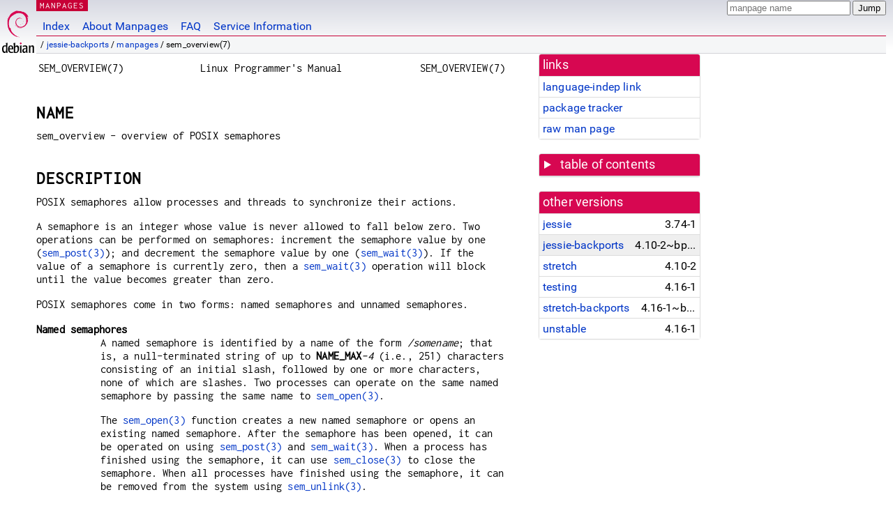

--- FILE ---
content_type: text/html; charset=utf-8
request_url: https://manpages.debian.org/jessie-backports/manpages/sem_overview.7.en.html
body_size: 6912
content:
<!DOCTYPE html>
<html lang="en">
<head>
<meta charset="UTF-8">
<meta name="viewport" content="width=device-width, initial-scale=1.0">
<title>sem_overview(7) — manpages — Debian jessie-backports — Debian Manpages</title>
<style type="text/css">
@font-face {
  font-family: 'Inconsolata';
  src: local('Inconsolata'), url(/Inconsolata.woff2) format('woff2'), url(/Inconsolata.woff) format('woff');
}

@font-face {
  font-family: 'Roboto';
  font-style: normal;
  font-weight: 400;
  src: local('Roboto'), local('Roboto Regular'), local('Roboto-Regular'), url(/Roboto-Regular.woff2) format('woff2'), url(/Roboto-Regular.woff) format('woff');
}

body {
	background-image: linear-gradient(to bottom, #d7d9e2, #fff 70px);
	background-position: 0 0;
	background-repeat: repeat-x;
	font-family: sans-serif;
	font-size: 100%;
	line-height: 1.2;
	letter-spacing: 0.15px;
	margin: 0;
	padding: 0;
}

#header {
	padding: 0 10px 0 52px;
}

#logo {
	position: absolute;
	top: 0;
	left: 0;
	border-left: 1px solid transparent;
	border-right: 1px solid transparent;
	border-bottom: 1px solid transparent;
	width: 50px;
	height: 5.07em;
	min-height: 65px;
}

#logo a {
	display: block;
	height: 100%;
}

#logo img {
	margin-top: 5px;
	position: absolute;
	bottom: 0.3em;
	overflow: auto;
	border: 0;
}

p.section {
	margin: 0;
	padding: 0 5px 0 5px;
	font-size: 13px;
	line-height: 16px;
	color: white;
	letter-spacing: 0.08em;
	position: absolute;
	top: 0px;
	left: 52px;
	background-color: #c70036;
}

p.section a {
	color: white;
	text-decoration: none;
}

.hidecss {
	display: none;
}

#searchbox {
	text-align:left;
	line-height: 1;
	margin: 0 10px 0 0.5em;
	padding: 1px 0 1px 0;
	position: absolute;
	top: 0;
	right: 0;
	font-size: .75em;
}

#navbar {
	border-bottom: 1px solid #c70036;
}

#navbar ul {
	margin: 0;
	padding: 0;
	overflow: hidden;
}

#navbar li {
	list-style: none;
	float: left;
}

#navbar a {
	display: block;
	padding: 1.75em .5em .25em .5em;
	color: #0035c7;
	text-decoration: none;
	border-left: 1px solid transparent;
	border-right: 1px solid transparent;
}

#navbar a:hover
, #navbar a:visited:hover {
	background-color: #f5f6f7;
	border-left: 1px solid  #d2d3d7;
	border-right: 1px solid #d2d3d7;
	text-decoration: underline;
}

a:link {
	color: #0035c7;
}

a:visited {
	color: #54638c;
}

#breadcrumbs {
	line-height: 2;
	min-height: 20px;
	margin: 0;
	padding: 0;
	font-size: 0.75em;
	background-color: #f5f6f7;
	border-bottom: 1px solid #d2d3d7;
}

#breadcrumbs:before {
	margin-left: 0.5em;
	margin-right: 0.5em;
}

#content {
    margin: 0 10px 0 52px;
    display: flex;
    flex-direction: row;
}

.paneljump {
    background-color: #d70751;
    padding: 0.5em;
    border-radius: 3px;
    margin-right: .5em;
    display: none;
}

.paneljump a,
.paneljump a:visited,
.paneljump a:hover,
.paneljump a:focus {
    color: white;
}

@media all and (max-width: 800px) {
    #content {
	flex-direction: column;
	margin: 0.5em;
    }
    .paneljump {
	display: block;
    }
}

.panels {
    display: block;
    order: 2;
}

.maincontent {
    width: 100%;
    max-width: 80ch;
    order: 1;
}

.mandoc {
    font-family: monospace;
    font-size: 1.04rem;
}

.mandoc pre {
    white-space: pre-wrap;
}

#footer {
	border: 1px solid #dfdfe0;
	border-left: 0;
	border-right: 0;
	background-color: #f5f6f7;
	padding: 1em;
	margin: 1em 10px 0 52px;
	font-size: 0.75em;
	line-height: 1.5em;
}

hr {
	border-top: 1px solid #d2d3d7;
	border-bottom: 1px solid white;
	border-left: 0;
	border-right: 0;
	margin: 1.4375em 0 1.5em 0;
	height: 0;
	background-color: #bbb;
}

#content p {
    padding-left: 1em;
}

 

a, a:hover, a:focus, a:visited {
    color: #0530D7;
    text-decoration: none;
}

 
.panel {
  padding: 15px;
  margin-bottom: 20px;
  background-color: #ffffff;
  border: 1px solid #dddddd;
  border-radius: 4px;
  -webkit-box-shadow: 0 1px 1px rgba(0, 0, 0, 0.05);
          box-shadow: 0 1px 1px rgba(0, 0, 0, 0.05);
}

.panel-heading, .panel details {
  margin: -15px -15px 0px;
  background-color: #d70751;
  border-bottom: 1px solid #dddddd;
  border-top-right-radius: 3px;
  border-top-left-radius: 3px;
}

.panel-heading, .panel summary {
  padding: 5px 5px;
  font-size: 17.5px;
  font-weight: 500;
  color: #ffffff;
  outline-style: none;
}

.panel summary {
    padding-left: 7px;
}

summary, details {
    display: block;
}

.panel details ul {
  margin: 0;
}

.panel-footer {
  padding: 5px 5px;
  margin: 15px -15px -15px;
  background-color: #f5f5f5;
  border-top: 1px solid #dddddd;
  border-bottom-right-radius: 3px;
  border-bottom-left-radius: 3px;
}
.panel-info {
  border-color: #bce8f1;
}

.panel-info .panel-heading {
  color: #3a87ad;
  background-color: #d9edf7;
  border-color: #bce8f1;
}


.list-group {
  padding-left: 0;
  margin-bottom: 20px;
  background-color: #ffffff;
}

.list-group-item {
  position: relative;
  display: block;
  padding: 5px 5px 5px 5px;
  margin-bottom: -1px;
  border: 1px solid #dddddd;
}

.list-group-item > .list-item-key {
  min-width: 27%;
  display: inline-block;
}
.list-group-item > .list-item-key.versions-repository {
  min-width: 40%;
}
.list-group-item > .list-item-key.versioned-links-version {
  min-width: 40%
}


.versioned-links-icon {
  margin-right: 2px;
}
.versioned-links-icon a {
  color: black;
}
.versioned-links-icon a:hover {
  color: blue;
}
.versioned-links-icon-inactive {
  opacity: 0.5;
}

.list-group-item:first-child {
  border-top-right-radius: 4px;
  border-top-left-radius: 4px;
}

.list-group-item:last-child {
  margin-bottom: 0;
  border-bottom-right-radius: 4px;
  border-bottom-left-radius: 4px;
}

.list-group-item-heading {
  margin-top: 0;
  margin-bottom: 5px;
}

.list-group-item-text {
  margin-bottom: 0;
  line-height: 1.3;
}

.list-group-item:hover {
  background-color: #f5f5f5;
}

.list-group-item.active a {
  z-index: 2;
}

.list-group-item.active {
  background-color: #efefef;
}

.list-group-flush {
  margin: 15px -15px -15px;
}
.panel .list-group-flush {
  margin-top: -1px;
}

.list-group-flush .list-group-item {
  border-width: 1px 0;
}

.list-group-flush .list-group-item:first-child {
  border-top-right-radius: 0;
  border-top-left-radius: 0;
}

.list-group-flush .list-group-item:last-child {
  border-bottom: 0;
}

 

.panel {
float: right;
clear: right;
min-width: 200px;
}

.toc {
     
    width: 200px;
}

.toc li {
    font-size: 98%;
    letter-spacing: 0.02em;
    display: flex;
}

.otherversions {
     
    width: 200px;
}

.otherversions li,
.otherlangs li {
    display: flex;
}

.otherversions a,
.otherlangs a {
    flex-shrink: 0;
}

.pkgversion,
.pkgname,
.toc a {
    text-overflow: ellipsis;
    overflow: hidden;
    white-space: nowrap;
}

.pkgversion,
.pkgname {
    margin-left: auto;
    padding-left: 1em;
}

 

.mandoc {
     
    overflow: hidden;
    margin-top: .5em;
    margin-right: 45px;
}
table.head, table.foot {
    width: 100%;
}
.head-vol {
    text-align: center;
}
.head-rtitle {
    text-align: right;
}

 
.spacer, .Pp {
    min-height: 1em;
}

pre {
    margin-left: 2em;
}

.anchor {
    margin-left: .25em;
    visibility: hidden;
}

h1:hover .anchor,
h2:hover .anchor,
h3:hover .anchor,
h4:hover .anchor,
h5:hover .anchor,
h6:hover .anchor {
    visibility: visible;
}

h1, h2, h3, h4, h5, h6 {
    letter-spacing: .07em;
    margin-top: 1.5em;
    margin-bottom: .35em;
}

h1 {
    font-size: 150%;
}

h2 {
    font-size: 125%;
}

@media print {
    #header, #footer, .panel, .anchor, .paneljump {
	display: none;
    }
    #content {
	margin: 0;
    }
    .mandoc {
	margin: 0;
    }
}

 
 

.Bd { }
.Bd-indent {	margin-left: 3.8em; }

.Bl-bullet {	list-style-type: disc;
		padding-left: 1em; }
.Bl-bullet > li { }
.Bl-dash {	list-style-type: none;
		padding-left: 0em; }
.Bl-dash > li:before {
		content: "\2014  "; }
.Bl-item {	list-style-type: none;
		padding-left: 0em; }
.Bl-item > li { }
.Bl-compact > li {
		margin-top: 0em; }

.Bl-enum {	padding-left: 2em; }
.Bl-enum > li { }
.Bl-compact > li {
		margin-top: 0em; }

.Bl-diag { }
.Bl-diag > dt {
		font-style: normal;
		font-weight: bold; }
.Bl-diag > dd {
		margin-left: 0em; }
.Bl-hang { }
.Bl-hang > dt { }
.Bl-hang > dd {
		margin-left: 5.5em; }
.Bl-inset { }
.Bl-inset > dt { }
.Bl-inset > dd {
		margin-left: 0em; }
.Bl-ohang { }
.Bl-ohang > dt { }
.Bl-ohang > dd {
		margin-left: 0em; }
.Bl-tag {	margin-left: 5.5em; }
.Bl-tag > dt {
		float: left;
		margin-top: 0em;
		margin-left: -5.5em;
		padding-right: 1.2em;
		vertical-align: top; }
.Bl-tag > dd {
		clear: right;
		width: 100%;
		margin-top: 0em;
		margin-left: 0em;
		vertical-align: top;
		overflow: auto; }
.Bl-compact > dt {
		margin-top: 0em; }

.Bl-column { }
.Bl-column > tbody > tr { }
.Bl-column > tbody > tr > td {
		margin-top: 1em; }
.Bl-compact > tbody > tr > td {
		margin-top: 0em; }

.Rs {		font-style: normal;
		font-weight: normal; }
.RsA { }
.RsB {		font-style: italic;
		font-weight: normal; }
.RsC { }
.RsD { }
.RsI {		font-style: italic;
		font-weight: normal; }
.RsJ {		font-style: italic;
		font-weight: normal; }
.RsN { }
.RsO { }
.RsP { }
.RsQ { }
.RsR { }
.RsT {		text-decoration: underline; }
.RsU { }
.RsV { }

.eqn { }
.tbl { }

.HP {		margin-left: 3.8em;
		text-indent: -3.8em; }

 

table.Nm { }
code.Nm {	font-style: normal;
		font-weight: bold;
		font-family: inherit; }
.Fl {		font-style: normal;
		font-weight: bold;
		font-family: inherit; }
.Cm {		font-style: normal;
		font-weight: bold;
		font-family: inherit; }
.Ar {		font-style: italic;
		font-weight: normal; }
.Op {		display: inline; }
.Ic {		font-style: normal;
		font-weight: bold;
		font-family: inherit; }
.Ev {		font-style: normal;
		font-weight: normal;
		font-family: monospace; }
.Pa {		font-style: italic;
		font-weight: normal; }

 

.Lb { }
code.In {	font-style: normal;
		font-weight: bold;
		font-family: inherit; }
a.In { }
.Fd {		font-style: normal;
		font-weight: bold;
		font-family: inherit; }
.Ft {		font-style: italic;
		font-weight: normal; }
.Fn {		font-style: normal;
		font-weight: bold;
		font-family: inherit; }
.Fa {		font-style: italic;
		font-weight: normal; }
.Vt {		font-style: italic;
		font-weight: normal; }
.Va {		font-style: italic;
		font-weight: normal; }
.Dv {		font-style: normal;
		font-weight: normal;
		font-family: monospace; }
.Er {		font-style: normal;
		font-weight: normal;
		font-family: monospace; }

 

.An { }
.Lk { }
.Mt { }
.Cd {		font-style: normal;
		font-weight: bold;
		font-family: inherit; }
.Ad {		font-style: italic;
		font-weight: normal; }
.Ms {		font-style: normal;
		font-weight: bold; }
.St { }
.Ux { }

 

.Bf {		display: inline; }
.No {		font-style: normal;
		font-weight: normal; }
.Em {		font-style: italic;
		font-weight: normal; }
.Sy {		font-style: normal;
		font-weight: bold; }
.Li {		font-style: normal;
		font-weight: normal;
		font-family: monospace; }

</style>
<script type="text/javascript">
if (!!document['fonts']) {
        var r = "body{font-family:'Roboto',sans-serif;}";
        var i = ".mandoc,.mandoc pre,.mandoc code,p.section{font-family:'Inconsolata',monospace;}";
        var l = function(m) {
                if (!document.body) {
                        document.write("<style>"+m+"</style>");
                } else {
                        document.body.innerHTML+="<style>"+m+"</style>";
                }
        };
         
        new FontFace('Roboto', "local('Roboto'), local('Roboto Regular'), local('Roboto-Regular'), url(/Roboto-Regular.woff2) format('woff2'), url(/Roboto-Regular.woff) format('woff')")
                .load().then(function() { l(r); });
        new FontFace('Inconsolata', "local('Inconsolata'), url(/Inconsolata.woff2) format('woff2'), url(/Inconsolata.woff) format('woff')")
                .load().then(function() { l(i); });
} else {
        var l = document.createElement('link');
        l.rel = 'preload';
        l.href = '/fonts-woff.css';
        l.as = 'style';
        l.onload = function() { this.rel = 'stylesheet'; };
        document.head.appendChild(l);
}
</script>
<link rel="search" title="Debian manpages" type="application/opensearchdescription+xml" href="/opensearch.xml">
<noscript>
  <style type="text/css">
    body { font-family: 'Roboto', sans-serif; }
    .mandoc, .mandoc pre, .mandoc code, p.section { font-family: 'Inconsolata', monospace; }
  </style>
</noscript>
</head>
<body>
<div id="header">
   <div id="upperheader">
   <div id="logo">
  <a href="https://www.debian.org/" title="Debian Home"><img src="/openlogo-50.svg" alt="Debian" width="50" height="61"></a>
  </div>
  <p class="section"><a href="/">MANPAGES</a></p>
  <div id="searchbox">
    <form action="https://dyn.manpages.debian.org/jump" method="get">
      <input type="hidden" name="suite" value="jessie-backports">
      <input type="hidden" name="binarypkg" value="manpages">
      <input type="hidden" name="section" value="7">
      <input type="hidden" name="language" value="en">
      <input type="text" name="q" placeholder="manpage name" required>
      <input type="submit" value="Jump">
    </form>
  </div>
 </div>
<div id="navbar">
<p class="hidecss"><a href="#content">Skip Quicknav</a></p>
<ul>
   <li><a href="/">Index</a></li>
   <li><a href="/about.html">About Manpages</a></li>
   <li><a href="/faq.html">FAQ</a></li>
   <li><a href="https://wiki.debian.org/manpages.debian.org">Service Information</a></li>
</ul>
</div>
   <p id="breadcrumbs">&nbsp;
     
     &#x2F; <a href="/contents-jessie-backports.html">jessie-backports</a>
     
     
     
     &#x2F; <a href="/jessie-backports/manpages/index.html">manpages</a>
     
     
     
     &#x2F; sem_overview(7)
     
     </p>
</div>
<div id="content">


<div class="panels" id="panels">
<div class="panel" role="complementary">
<div class="panel-heading" role="heading">
links
</div>
<div class="panel-body">
<ul class="list-group list-group-flush">
<li class="list-group-item">
<a href="/jessie-backports/manpages/sem_overview.7">language-indep link</a>
</li>
<li class="list-group-item">
<a href="https://tracker.debian.org/pkg/manpages">package tracker</a>
</li>
<li class="list-group-item">
<a href="/jessie-backports/manpages/sem_overview.7.en.gz">raw man page</a>
</li>
</ul>
</div>
</div>

<div class="panel toc" role="complementary" style="padding-bottom: 0">
<details>
<summary>
table of contents
</summary>
<div class="panel-body">
<ul class="list-group list-group-flush">

<li class="list-group-item">
  <a class="toclink" href="#NAME" title="NAME">NAME</a>
</li>

<li class="list-group-item">
  <a class="toclink" href="#DESCRIPTION" title="DESCRIPTION">DESCRIPTION</a>
</li>

<li class="list-group-item">
  <a class="toclink" href="#NOTES" title="NOTES">NOTES</a>
</li>

<li class="list-group-item">
  <a class="toclink" href="#EXAMPLE" title="EXAMPLE">EXAMPLE</a>
</li>

<li class="list-group-item">
  <a class="toclink" href="#SEE_ALSO" title="SEE ALSO">SEE ALSO</a>
</li>

<li class="list-group-item">
  <a class="toclink" href="#COLOPHON" title="COLOPHON">COLOPHON</a>
</li>

</ul>
</div>
</details>
</div>

<div class="panel otherversions" role="complementary">
<div class="panel-heading" role="heading">
other versions
</div>
<div class="panel-body">
<ul class="list-group list-group-flush">

<li class="list-group-item">
<a href="/jessie/manpages/sem_overview.7.en.html">jessie</a> <span class="pkgversion" title="3.74-1">3.74-1</span>
</li>

<li class="list-group-item active">
<a href="/jessie-backports/manpages/sem_overview.7.en.html">jessie-backports</a> <span class="pkgversion" title="4.10-2~bpo8&#43;1">4.10-2~bpo8&#43;1</span>
</li>

<li class="list-group-item">
<a href="/stretch/manpages/sem_overview.7.en.html">stretch</a> <span class="pkgversion" title="4.10-2">4.10-2</span>
</li>

<li class="list-group-item">
<a href="/testing/manpages/sem_overview.7.en.html">testing</a> <span class="pkgversion" title="4.16-1">4.16-1</span>
</li>

<li class="list-group-item">
<a href="/stretch-backports/manpages/sem_overview.7.en.html">stretch-backports</a> <span class="pkgversion" title="4.16-1~bpo9&#43;1">4.16-1~bpo9&#43;1</span>
</li>

<li class="list-group-item">
<a href="/unstable/manpages/sem_overview.7.en.html">unstable</a> <span class="pkgversion" title="4.16-1">4.16-1</span>
</li>

</ul>
</div>
</div>






</div>

<div class="maincontent">
<p class="paneljump"><a href="#panels">Scroll to navigation</a></p>
<div class="mandoc">
<table class="head">
  <tbody><tr>
    <td class="head-ltitle">SEM_OVERVIEW(7)</td>
    <td class="head-vol">Linux Programmer&#39;s Manual</td>
    <td class="head-rtitle">SEM_OVERVIEW(7)</td>
  </tr>
</tbody></table>
<div class="manual-text">
<h1 class="Sh" id="NAME">NAME<a class="anchor" href="#NAME">¶</a></h1>
sem_overview - overview of POSIX semaphores
<h1 class="Sh" id="DESCRIPTION">DESCRIPTION<a class="anchor" href="#DESCRIPTION">¶</a></h1>
POSIX semaphores allow processes and threads to synchronize their actions.
<div class="Pp"></div>
A semaphore is an integer whose value is never allowed to fall below zero. Two
  operations can be performed on semaphores: increment the semaphore value by
  one (<a href="/jessie-backports/manpages-dev/sem_post.3.en.html">sem_post(3)</a>); and decrement the semaphore value by one
  (<a href="/jessie-backports/manpages-dev/sem_wait.3.en.html">sem_wait(3)</a>). If the value of a semaphore is currently zero, then a
  <a href="/jessie-backports/manpages-dev/sem_wait.3.en.html">sem_wait(3)</a> operation will block until the value becomes greater than
  zero.
<div class="Pp"></div>
POSIX semaphores come in two forms: named semaphores and unnamed semaphores.
<dl class="Bl-tag">
  <dt><b>Named semaphores</b></dt>
  <dd>A named semaphore is identified by a name of the form <i>/somename</i>;
      that is, a null-terminated string of up to <b>NAME_MAX</b><i>-4</i> (i.e.,
      251) characters consisting of an initial slash, followed by one or more
      characters, none of which are slashes. Two processes can operate on the
      same named semaphore by passing the same name to <a href="/jessie-backports/manpages-dev/sem_open.3.en.html">sem_open(3)</a>.
    <div class="Pp"></div>
    The <a href="/jessie-backports/manpages-dev/sem_open.3.en.html">sem_open(3)</a> function creates a new named semaphore or opens an
      existing named semaphore. After the semaphore has been opened, it can be
      operated on using <a href="/jessie-backports/manpages-dev/sem_post.3.en.html">sem_post(3)</a> and <a href="/jessie-backports/manpages-dev/sem_wait.3.en.html">sem_wait(3)</a>. When a
      process has finished using the semaphore, it can use <a href="/jessie-backports/manpages-dev/sem_close.3.en.html">sem_close(3)</a>
      to close the semaphore. When all processes have finished using the
      semaphore, it can be removed from the system using
    <a href="/jessie-backports/manpages-dev/sem_unlink.3.en.html">sem_unlink(3)</a>.</dd>
</dl>
<dl class="Bl-tag">
  <dt><b>Unnamed semaphores (memory-based semaphores)</b></dt>
  <dd>An unnamed semaphore does not have a name. Instead the semaphore is placed
      in a region of memory that is shared between multiple threads (a
      <i>thread-shared semaphore</i>) or processes (a <i>process-shared
      semaphore</i>). A thread-shared semaphore is placed in an area of memory
      shared between the threads of a process, for example, a global variable. A
      process-shared semaphore must be placed in a shared memory region (e.g., a
      System V shared memory segment created using <a href="/jessie-backports/manpages-dev/shmget.2.en.html">shmget(2)</a>, or a POSIX
      shared memory object built created using <a href="/jessie-backports/manpages-dev/shm_open.3.en.html">shm_open(3)</a>).
    <div class="Pp"></div>
    Before being used, an unnamed semaphore must be initialized using
      <a href="/jessie-backports/manpages-dev/sem_init.3.en.html">sem_init(3)</a>. It can then be operated on using <a href="/jessie-backports/manpages-dev/sem_post.3.en.html">sem_post(3)</a>
      and <a href="/jessie-backports/manpages-dev/sem_wait.3.en.html">sem_wait(3)</a>. When the semaphore is no longer required, and
      before the memory in which it is located is deallocated, the semaphore
      should be destroyed using <a href="/jessie-backports/manpages-dev/sem_destroy.3.en.html">sem_destroy(3)</a>.</dd>
</dl>
<div class="Pp"></div>
The remainder of this section describes some specific details of the Linux
  implementation of POSIX semaphores.
<h2 class="Ss" id="Versions">Versions<a class="anchor" href="#Versions">¶</a></h2>
Prior to kernel 2.6, Linux supported only unnamed, thread-shared semaphores. On
  a system with Linux 2.6 and a glibc that provides the NPTL threading
  implementation, a complete implementation of POSIX semaphores is provided.
<h2 class="Ss" id="Persistence">Persistence<a class="anchor" href="#Persistence">¶</a></h2>
POSIX named semaphores have kernel persistence: if not removed by
  <a href="/jessie-backports/manpages-dev/sem_unlink.3.en.html">sem_unlink(3)</a>, a semaphore will exist until the system is shut down.
<h2 class="Ss" id="Linking">Linking<a class="anchor" href="#Linking">¶</a></h2>
Programs using the POSIX semaphores API must be compiled with <i>cc -pthread</i>
  to link against the real-time library, <i>librt</i>.
<h2 class="Ss" id="Accessing_named_semaphores_via_the_filesystem">Accessing named semaphores via the filesystem<a class="anchor" href="#Accessing_named_semaphores_via_the_filesystem">¶</a></h2>
On Linux, named semaphores are created in a virtual filesystem, normally mounted
  under <i>/dev/shm</i>, with names of the form <i><b>sem.</b>somename</i>.
  (This is the reason that semaphore names are limited to
  <b>NAME_MAX</b><i>-4</i> rather than <b>NAME_MAX</b> characters.)
<div class="Pp"></div>
Since Linux 2.6.19, ACLs can be placed on files under this directory, to control
  object permissions on a per-user and per-group basis.
<h1 class="Sh" id="NOTES">NOTES<a class="anchor" href="#NOTES">¶</a></h1>
System V semaphores (<a href="/jessie-backports/manpages-dev/semget.2.en.html">semget(2)</a>, <a href="/jessie-backports/manpages-dev/semop.2.en.html">semop(2)</a>, etc.) are an older
  semaphore API. POSIX semaphores provide a simpler, and better designed
  interface than System V semaphores; on the other hand POSIX semaphores are
  less widely available (especially on older systems) than System V semaphores.
<h1 class="Sh" id="EXAMPLE">EXAMPLE<a class="anchor" href="#EXAMPLE">¶</a></h1>
An example of the use of various POSIX semaphore functions is shown in
  <a href="/jessie-backports/manpages-dev/sem_wait.3.en.html">sem_wait(3)</a>.
<h1 class="Sh" id="SEE_ALSO">SEE ALSO<a class="anchor" href="#SEE_ALSO">¶</a></h1>
<a href="/jessie-backports/manpages-dev/sem_close.3.en.html">sem_close(3)</a>, <a href="/jessie-backports/manpages-dev/sem_destroy.3.en.html">sem_destroy(3)</a>, <a href="/jessie-backports/manpages-dev/sem_getvalue.3.en.html">sem_getvalue(3)</a>,
  <a href="/jessie-backports/manpages-dev/sem_init.3.en.html">sem_init(3)</a>, <a href="/jessie-backports/manpages-dev/sem_open.3.en.html">sem_open(3)</a>, <a href="/jessie-backports/manpages-dev/sem_post.3.en.html">sem_post(3)</a>,
  <a href="/jessie-backports/manpages-dev/sem_unlink.3.en.html">sem_unlink(3)</a>, <a href="/jessie-backports/manpages-dev/sem_wait.3.en.html">sem_wait(3)</a>, <a href="/jessie-backports/manpages/pthreads.7.en.html">pthreads(7)</a>
<h1 class="Sh" id="COLOPHON">COLOPHON<a class="anchor" href="#COLOPHON">¶</a></h1>
This page is part of release 4.10 of the Linux <i>man-pages</i> project. A
  description of the project, information about reporting bugs, and the latest
  version of this page, can be found at
  <a href="https://www.kernel.org/doc/man-pages/.">https://www.kernel.org/doc/man-pages/.</a></div>
<table class="foot">
  <tbody><tr>
    <td class="foot-date">2015-08-08</td>
    <td class="foot-os">Linux</td>
  </tr>
</tbody></table>
</div>
</div>
</div>
<div id="footer">

<p><table>
<tr>
<td>
Source file:
</td>
<td>
sem_overview.7.en.gz (from <a href="http://snapshot.debian.org/package/manpages/4.10-2~bpo8&#43;1/">manpages 4.10-2~bpo8&#43;1</a>)
</td>
</tr>

<tr>
<td>
Source last updated:
</td>
<td>
2017-04-10T11:51:06Z
</td>
</tr>

<tr>
<td>
Converted to HTML:
</td>
<td>
2019-01-05T16:45:17Z
</td>
</tr>
</table></p>

<hr>
<div id="fineprint">
<p>debiman HEAD, see <a
href="https://github.com/Debian/debiman/">github.com/Debian/debiman</a>.
Found a problem? See the <a href="/faq.html">FAQ</a>.</p>
</div>
</div>
<script type="text/javascript">
(function(a){"use strict";var b=function(b,c,d){var e=a.document;var f=e.createElement("link");var g;if(c)g=c;else{var h=(e.body||e.getElementsByTagName("head")[0]).childNodes;g=h[h.length-1];}var i=e.styleSheets;f.rel="stylesheet";f.href=b;f.media="only x";function j(a){if(e.body)return a();setTimeout(function(){j(a);});}j(function(){g.parentNode.insertBefore(f,(c?g:g.nextSibling));});var k=function(a){var b=f.href;var c=i.length;while(c--)if(i[c].href===b)return a();setTimeout(function(){k(a);});};function l(){if(f.addEventListener)f.removeEventListener("load",l);f.media=d||"all";}if(f.addEventListener)f.addEventListener("load",l);f.onloadcssdefined=k;k(l);return f;};if(typeof exports!=="undefined")exports.loadCSS=b;else a.loadCSS=b;}(typeof global!=="undefined"?global:this));
(function(a){if(!a.loadCSS)return;var b=loadCSS.relpreload={};b.support=function(){try{return a.document.createElement("link").relList.supports("preload");}catch(b){return false;}};b.poly=function(){var b=a.document.getElementsByTagName("link");for(var c=0;c<b.length;c++){var d=b[c];if(d.rel==="preload"&&d.getAttribute("as")==="style"){a.loadCSS(d.href,d);d.rel=null;}}};if(!b.support()){b.poly();var c=a.setInterval(b.poly,300);if(a.addEventListener)a.addEventListener("load",function(){a.clearInterval(c);});if(a.attachEvent)a.attachEvent("onload",function(){a.clearInterval(c);});}}(this));
</script>

<script type="application/ld+json">
{"@context":"http://schema.org","@type":"BreadcrumbList","itemListElement":[{"@type":"ListItem","position":1,"item":{"@type":"Thing","@id":"/contents-jessie-backports.html","name":"jessie-backports"}},{"@type":"ListItem","position":2,"item":{"@type":"Thing","@id":"/jessie-backports/manpages/index.html","name":"manpages"}},{"@type":"ListItem","position":3,"item":{"@type":"Thing","@id":"","name":"sem_overview(7)"}}]}
</script>


--- FILE ---
content_type: image/svg+xml
request_url: https://manpages.debian.org/openlogo-50.svg
body_size: 6462
content:
<svg height="144.13" viewBox="0 0 108.758 144.133" width="108.76" xmlns="http://www.w3.org/2000/svg"><path fill="#D70751" d="M60.969 47.645c-1.494.02.281.768 2.232 1.069a19.886 19.886 0 0 0 1.463-1.26c-1.213.297-2.449.304-3.695.191m8.017-1.999c.893-1.229 1.541-2.573 1.77-3.963-.201.99-.736 1.845-1.244 2.749-2.793 1.759-.264-1.044-.002-2.111-3.002 3.783-.414 2.268-.524 3.325m2.963-7.704c.182-2.691-.529-1.839-.768-.814.278.146.499 1.898.768.814M55.301 1.163c.798.142 1.724.252 1.591.443.876-.193 1.073-.367-1.591-.443m1.592.443l-.561.117.523-.048.038-.069"/><path fill="#D70751" d="M81.762 38.962c.09 2.416-.705 3.59-1.424 5.666l-1.293.643c-1.057 2.054.105 1.304-.652 2.937-1.652 1.467-5.006 4.589-6.08 4.875-.785-.017.531-.926.703-1.281-2.209 1.516-1.773 2.276-5.152 3.199l-.098-.221c-8.33 3.92-19.902-3.847-19.75-14.443-.088.672-.253.504-.437.774-.43-5.451 2.518-10.926 7.49-13.165 4.863-2.406 10.564-1.42 14.045 1.829-1.912-2.506-5.721-5.163-10.232-4.917-4.421.072-8.558 2.881-9.938 5.932-2.264 1.425-2.528 5.496-3.514 6.242-1.329 9.76 2.497 13.975 8.97 18.936 1.016.686.286.791.422 1.313-2.15-1.006-4.118-2.526-5.738-4.387.86 1.257 1.787 2.479 2.986 3.439-2.029-.685-4.738-4.913-5.527-5.085 3.495 6.258 14.178 10.975 19.775 8.634-2.59.096-5.879.053-8.787-1.022-1.225-.629-2.884-1.93-2.587-2.173 7.636 2.851 15.522 2.158 22.128-3.137 1.682-1.31 3.518-3.537 4.049-3.567-.799 1.202.137.578-.477 1.639 1.672-2.701-.729-1.1 1.73-4.664l.908 1.25c-.34-2.244 2.785-4.966 2.467-8.512.717-1.084.799 1.168.039 3.662 1.055-2.767.279-3.212.549-5.496.291.768.678 1.583.875 2.394-.688-2.675.703-4.503 1.049-6.058-.342-.15-1.061 1.182-1.227-1.976.025-1.372.383-.719.52-1.057-.268-.155-.975-1.207-1.404-3.224.309-.475.832 1.229 1.256 1.298-.273-1.603-.742-2.826-.762-4.057-1.24-2.59-.439.346-1.443-1.112-1.32-4.114 1.094-.955 1.258-2.823 1.998 2.895 3.137 7.385 3.662 9.244-.4-2.267-1.045-4.464-1.834-6.589.609.257-.979-4.663.791-1.405C87.189 15.552 81 9.062 75.305 6.018c.695.637 1.574 1.437 1.26 1.563-2.834-1.685-2.336-1.818-2.742-2.53-2.305-.939-2.459.077-3.984.002-4.35-2.308-5.188-2.063-9.191-3.507l.182.852c-2.881-.96-3.357.362-6.47.002-.189-.147.998-.536 1.976-.677-2.786.368-2.656-.55-5.382.101.671-.471 1.383-.784 2.099-1.184-2.271.138-5.424 1.322-4.451.244-3.705 1.654-10.286 3.975-13.979 7.438l-.116-.776c-1.692 2.031-7.379 6.066-7.832 8.699l-.453.105c-.879 1.491-1.45 3.18-2.148 4.713-1.151 1.963-1.688.756-1.524 1.064-2.265 4.592-3.392 8.45-4.363 11.616.692 1.035.017 6.232.278 10.391-1.136 20.544 14.418 40.489 31.42 45.093 2.492.893 6.197.861 9.349.949-3.718-1.064-4.198-.563-7.822-1.826-2.613-1.232-3.185-2.637-5.037-4.244l.733 1.295c-3.63-1.285-2.111-1.59-5.065-2.525l.783-1.021c-1.177-.09-3.117-1.982-3.647-3.033l-1.288.051c-1.546-1.906-2.371-3.283-2.31-4.35l-.416.742c-.471-.809-5.691-7.158-2.983-5.68-.503-.458-1.172-.747-1.897-2.066l.551-.629c-1.301-1.677-2.398-3.826-2.314-4.542.695.938 1.177 1.114 1.655 1.275-3.291-8.164-3.476-.449-5.967-8.31l.526-.042c-.403-.611-.65-1.27-.974-1.919l.23-2.285c-2.368-2.736-.662-11.645-.319-16.53.235-1.986 1.977-4.101 3.3-7.418l-.806-.138c1.542-2.688 8.802-10.799 12.166-10.383 1.629-2.046-.324-.008-.643-.522 3.579-3.703 4.704-2.616 7.119-3.283 2.603-1.545-2.235.604-1.001-.589 4.503-1.149 3.19-2.614 9.063-3.197.62.352-1.437.544-1.953 1.001 3.75-1.836 11.869-1.417 17.145 1.018 6.117 2.861 12.994 11.314 13.266 19.267l.309.083c-.156 3.162.484 6.819-.627 10.177l.751-1.591"/><path fill="#D70751" d="M44.658 49.695l-.211 1.047c.983 1.335 1.763 2.781 3.016 3.821-.902-1.759-1.571-2.486-2.805-4.868m2.321-.09c-.52-.576-.826-1.268-1.172-1.956.33 1.211 1.006 2.252 1.633 3.312l-.461-1.356m41.084-8.93l-.219.552a26.57 26.57 0 0 1-2.605 8.309 26.19 26.19 0 0 0 2.824-8.861M55.598.446C56.607.077 58.08.243 59.154 0c-1.398.117-2.789.187-4.162.362l.606.084M20.127 19.308c.233 2.154-1.62 2.991.41 1.569 1.09-2.454-.424-.677-.41-1.569m-2.388 9.974c.469-1.437.553-2.299.732-3.132-1.293 1.654-.596 2.007-.732 3.132"/><path d="M13.437 125.51c-.045.047-.045 7.506-.138 9.453-.092 1.574-.232 4.957-3.568 4.957-3.429 0-4.263-3.939-4.541-5.652-.324-1.9-.324-3.477-.324-4.17 0-2.225.139-8.436 5.375-8.436 1.576 0 2.456.465 3.151.834l.045 3.02zM0 130.98c0 13.066 6.951 13.066 7.97 13.066 2.873 0 4.727-1.576 5.514-4.309l.093 4.123c.881-.047 1.761-.139 3.197-.139.51 0 .926 0 1.298.047.371 0 .741.045 1.158.092-.741-1.482-1.297-4.818-1.297-12.049 0-7.043 0-18.951.602-22.566-1.667.789-3.105 1.299-6.256 1.576 1.251 1.344 1.251 2.039 1.251 8.154-.879-.277-1.992-.602-3.892-.602-8.294 0-9.638 7.23-9.638 12.61m25.13-2.373c.047-3.846.835-7.275 4.124-7.275 3.615 0 3.891 3.984 3.799 7.275H25.13zm12.51.46c0-5.422-1.065-10.752-7.923-10.752-9.452 0-9.452 10.475-9.452 12.697 0 9.406 4.216 13.113 11.306 13.113 3.149 0 4.68-.461 5.514-.695-.046-1.668.185-2.734.465-4.17-.975.604-2.226 1.391-5.006 1.391-7.229 0-7.322-6.582-7.322-8.852H37.55l.09-2.74m15.075 2.008c0 4.309-.787 10.102-6.162 10.102-.742 0-1.668-.141-2.27-.279-.093-1.668-.093-4.541-.093-7.877 0-3.986.416-6.068.742-7.09.972-3.289 3.15-3.334 3.566-3.334 3.522 0 4.217 4.86 4.217 8.48zm-13.298 5.05c0 3.43 0 5.375-.556 6.857 1.9.742 4.262 1.158 7.09 1.158 1.807 0 7.043 0 9.869-5.791 1.344-2.688 1.807-6.303 1.807-9.037 0-1.668-.186-5.328-1.529-7.646-1.296-2.176-3.382-3.289-5.605-3.289-4.449 0-5.746 3.707-6.44 5.607 0-2.363.045-10.611.415-14.828-3.011 1.391-4.866 1.621-6.857 1.807 1.807.74 1.807 3.801 1.807 13.764v11.397m27.117 7.741c-.928-.139-1.578-.232-2.922-.232-1.48 0-2.502.094-3.566.232.463-.881.648-1.299.787-4.309.186-4.125.232-15.154-.092-17.471-.232-1.762-.648-2.039-1.297-2.502 3.799-.371 4.865-.648 6.625-1.482-.369 2.037-.418 3.059-.418 6.162-.091 15.98-.138 17.7.883 19.6m14.838-13.118c-.092 2.92-.139 4.959-.928 6.58-.973 2.086-2.594 2.688-3.799 2.688-2.783 0-3.383-2.316-3.383-4.586 0-4.355 3.893-4.682 5.652-4.682h2.458zm-12.744 5.7c0 2.92.881 5.838 3.477 7.09 1.158.51 2.316.51 2.688.51 4.264 0 5.699-3.152 6.58-5.098-.047 2.039 0 3.289.139 4.912.834-.047 1.668-.139 3.059-.139.787 0 1.529.092 2.316.139-.51-.787-.787-1.252-.928-3.059-.092-1.76-.092-3.521-.092-5.977l.047-9.453c0-3.523-.928-6.998-7.879-6.998-4.586 0-7.273 1.391-8.617 2.086.557 1.02 1.02 1.898 1.436 3.893 1.809-1.576 4.172-2.41 6.58-2.41 3.848 0 3.848 2.549 3.848 6.162-.881-.045-1.623-.137-2.875-.137-5.887.01-9.779 2.28-9.779 8.49m39.431 2.819c.047 1.576.047 3.244.695 4.588-1.021-.092-1.623-.232-3.521-.232-1.113 0-1.715.094-2.596.232.184-.602.279-.834.371-1.623.139-1.064.232-4.633.232-5.885v-5.004c0-2.178 0-5.33-.141-6.441-.092-.787-.322-2.918-3.012-2.918-2.641 0-3.521 1.945-3.846 3.521-.369 1.621-.369 3.383-.369 10.24.045 5.932.045 6.486.508 8.109a25.63 25.63 0 0 0-3.15-.184c-1.113 0-1.854.045-2.779.184.324-.742.51-1.113.602-3.707.094-2.549.279-15.061-.141-18.025-.23-1.809-.695-2.225-1.203-2.688 3.754-.186 4.957-.789 6.117-1.389v4.91c.555-1.438 1.713-4.635 6.348-4.635 5.793 0 5.838 4.217 5.885 6.996v13.928"/><path fill="#D70751" d="M66.926 111.53l-3.838 3.836-3.836-3.836 3.836-3.836 3.838 3.84"/></svg>